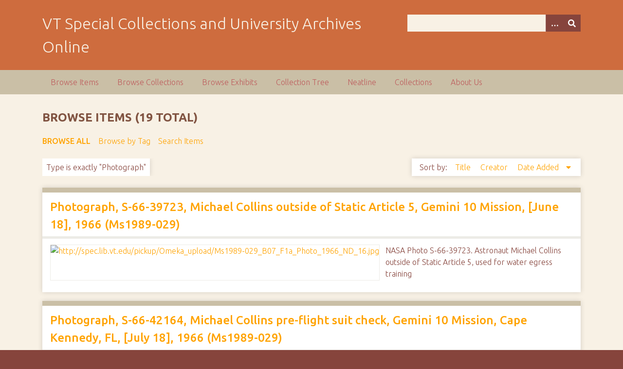

--- FILE ---
content_type: text/html; charset=utf-8
request_url: https://digitalsc.lib.vt.edu/items/browse?advanced%5B0%5D%5Belement_id%5D=51&advanced%5B0%5D%5Btype%5D=is+exactly&advanced%5B0%5D%5Bterms%5D=Photograph
body_size: 6080
content:
<!DOCTYPE html>
<html class="autumn" lang="en-US">
<head>
    <meta charset="utf-8">
    <meta name="viewport" content="width=device-width, initial-scale=1">
        <meta name="author" content="Special Collections and University Archives, University Libraries, Virginia Tech" />
            <meta name="copyright" content="Special Collections and University Archives, University Libraries, Virginia Tech" />
        
        <title>Browse Items &middot; VT Special Collections and University Archives Online</title>

    <link rel="alternate" type="application/rss+xml" title="Omeka RSS Feed" href="/items/browse?advanced%5B0%5D%5Belement_id%5D=51&amp;advanced%5B0%5D%5Btype%5D=is+exactly&amp;advanced%5B0%5D%5Bterms%5D=Photograph&amp;output=rss2" /><link rel="alternate" type="application/atom+xml" title="Omeka Atom Feed" href="/items/browse?advanced%5B0%5D%5Belement_id%5D=51&amp;advanced%5B0%5D%5Btype%5D=is+exactly&amp;advanced%5B0%5D%5Bterms%5D=Photograph&amp;output=atom" />
    <!-- Plugin Stuff -->
    
    <!-- Stylesheets -->
    <link href="/application/views/scripts/css/public.css?v=3.1.2" media="screen" rel="stylesheet" type="text/css" >
<link href="/plugins/Html5Media/views/shared/mediaelement/mediaelementplayer-legacy.min.css?v=2.8.1" media="all" rel="stylesheet" type="text/css" >
<link href="/plugins/Html5Media/views/shared/css/html5media.css?v=2.8.1" media="all" rel="stylesheet" type="text/css" >
<link href="//fonts.googleapis.com/css?family=Ubuntu:300,400,500,700,300italic,400italic,500italic,700italic" media="all" rel="stylesheet" type="text/css" >
<link href="/application/views/scripts/css/iconfonts.css?v=3.1.2" media="screen" rel="stylesheet" type="text/css" >
<link href="/themes/seasons/css/normalize.css?v=3.1.2" media="screen" rel="stylesheet" type="text/css" >
<link href="/themes/seasons/css/style.css?v=3.1.2" media="screen" rel="stylesheet" type="text/css" >
<link href="/themes/seasons/css/print.css?v=3.1.2" media="print" rel="stylesheet" type="text/css" >
    <!-- JavaScripts -->
    
    <script type="text/javascript" src="//ajax.googleapis.com/ajax/libs/jquery/3.6.0/jquery.min.js"></script>
<script type="text/javascript">
    //<!--
    window.jQuery || document.write("<script type=\"text\/javascript\" src=\"\/application\/views\/scripts\/javascripts\/vendor\/jquery.js?v=3.1.2\" charset=\"utf-8\"><\/script>")    //-->
</script>
<script type="text/javascript" src="//ajax.googleapis.com/ajax/libs/jqueryui/1.12.1/jquery-ui.min.js"></script>
<script type="text/javascript">
    //<!--
    window.jQuery.ui || document.write("<script type=\"text\/javascript\" src=\"\/application\/views\/scripts\/javascripts\/vendor\/jquery-ui.js?v=3.1.2\" charset=\"utf-8\"><\/script>")    //-->
</script>
<script type="text/javascript" src="/application/views/scripts/javascripts/vendor/jquery.ui.touch-punch.js"></script>
<script type="text/javascript">
    //<!--
    jQuery.noConflict();    //-->
</script>
<script type="text/javascript" src="/plugins/Html5Media/views/shared/mediaelement/mediaelement-and-player.min.js?v=2.8.1"></script>
<script type="text/javascript" src="/application/views/scripts/javascripts/vendor/selectivizr.js?v=3.1.2"></script>
<script type="text/javascript" src="/application/views/scripts/javascripts/vendor/jquery-accessibleMegaMenu.js?v=3.1.2"></script>
<script type="text/javascript" src="/application/views/scripts/javascripts/vendor/respond.js?v=3.1.2"></script>
<script type="text/javascript" src="/themes/seasons/javascripts/jquery-extra-selectors.js?v=3.1.2"></script>
<script type="text/javascript" src="/themes/seasons/javascripts/seasons.js?v=3.1.2"></script>
<script type="text/javascript" src="/application/views/scripts/javascripts/globals.js?v=3.1.2"></script></head>
<body class="items browse">
    <a href="#content" id="skipnav">Skip to main content</a>
        <div id="wrap">
        <header role="banner">
            <div id="site-title">
                <a href="https://digitalsc.lib.vt.edu" >VT Special Collections and University Archives Online</a>
            </div>
            <div id="search-container" role="search">
                                <form id="search-form" name="search-form" action="/search" aria-label="Search" method="get">    <input type="text" name="query" id="query" value="" title="Query" aria-label="Query" aria-labelledby="search-form query">        <button id="advanced-search" type="button" class="show-advanced button" aria-label="Options" title="Options" aria-labelledby="search-form advanced-search">
        <span class="icon" aria-hidden="true"></span>
    </button>
    <div id="advanced-form">
        <fieldset id="query-types">
            <legend>Search using this query type:</legend>
            <label><input type="radio" name="query_type" id="query_type-keyword" value="keyword" checked="checked">Keyword</label><br>
<label><input type="radio" name="query_type" id="query_type-boolean" value="boolean">Boolean</label><br>
<label><input type="radio" name="query_type" id="query_type-exact_match" value="exact_match">Exact match</label>        </fieldset>
                <fieldset id="record-types">
            <legend>Search only these record types:</legend>
                        <input type="checkbox" name="record_types[]" id="record_types-Item" value="Item" checked="checked"> <label for="record_types-Item">Item</label><br>
                        <input type="checkbox" name="record_types[]" id="record_types-File" value="File" checked="checked"> <label for="record_types-File">File</label><br>
                        <input type="checkbox" name="record_types[]" id="record_types-Collection" value="Collection" checked="checked"> <label for="record_types-Collection">Collection</label><br>
                        <input type="checkbox" name="record_types[]" id="record_types-Exhibit" value="Exhibit" checked="checked"> <label for="record_types-Exhibit">Exhibit</label><br>
                        <input type="checkbox" name="record_types[]" id="record_types-ExhibitPage" value="ExhibitPage" checked="checked"> <label for="record_types-ExhibitPage">Exhibit Page</label><br>
                        <input type="checkbox" name="record_types[]" id="record_types-SimplePagesPage" value="SimplePagesPage" checked="checked"> <label for="record_types-SimplePagesPage">Simple Page</label><br>
                    </fieldset>
                <p><a href="/items/search?advanced%5B0%5D%5Belement_id%5D=51&amp;advanced%5B0%5D%5Btype%5D=is+exactly&amp;advanced%5B0%5D%5Bterms%5D=Photograph">Advanced Search (Items only)</a></p>
    </div>
        <button name="submit_search" id="submit_search" type="submit" value="Submit" title="Submit" class="button" aria-label="Submit" aria-labelledby="search-form submit_search"><span class="icon" aria-hidden="true"></span></button></form>
                            </div>
                    </header>

        <nav id="top-nav" class="top" role="navigation">
            <ul class="navigation">
    <li class="active">
        <a href="/items/browse">Browse Items</a>
    </li>
    <li>
        <a href="/collections/browse">Browse Collections</a>
    </li>
    <li>
        <a href="/exhibits">Browse Exhibits</a>
    </li>
    <li>
        <a href="/collection-tree">Collection Tree</a>
    </li>
    <li>
        <a href="/neatline">Neatline</a>
    </li>
    <li>
        <a href="/collections">Collections</a>
    </li>
    <li>
        <a href="/about-us">About Us</a>
    </li>
</ul>        </nav>

        <div id="content" role="main" tabindex="-1">
            
<h1>Browse Items (19 total)</h1>

<nav class="items-nav navigation secondary-nav">
    <ul class="navigation">
    <li class="active">
        <a href="/items/browse">Browse All</a>
    </li>
    <li>
        <a href="/items/tags">Browse by Tag</a>
    </li>
    <li>
        <a href="/items/search">Search Items</a>
    </li>
</ul></nav>

<div id="item-filters"><ul><li class="advanced">Type is exactly &quot;Photograph&quot;</li></ul></div>


<div id="sort-links">
    <span class="sort-label">Sort by: </span><ul id="sort-links-list"><li  ><a href="/items/browse?advanced%5B0%5D%5Belement_id%5D=51&amp;advanced%5B0%5D%5Btype%5D=is+exactly&amp;advanced%5B0%5D%5Bterms%5D=Photograph&amp;sort_field=Dublin+Core%2CTitle" aria-label="Sort ascending Title" title="Sort ascending">Title <span role="presentation" class="sort-icon"></span></a></li><li  ><a href="/items/browse?advanced%5B0%5D%5Belement_id%5D=51&amp;advanced%5B0%5D%5Btype%5D=is+exactly&amp;advanced%5B0%5D%5Bterms%5D=Photograph&amp;sort_field=Dublin+Core%2CCreator" aria-label="Sort ascending Creator" title="Sort ascending">Creator <span role="presentation" class="sort-icon"></span></a></li><li class="sorting desc" ><a href="/items/browse?advanced%5B0%5D%5Belement_id%5D=51&amp;advanced%5B0%5D%5Btype%5D=is+exactly&amp;advanced%5B0%5D%5Bterms%5D=Photograph&amp;sort_field=added&amp;sort_dir=a" aria-label="Sorting descending Date Added" title="Sorting descending">Date Added <span role="presentation" class="sort-icon"></span></a></li></ul></div>


<div class="item hentry">
    <h2><a href="/Ms1989-029/Ms1989-029_B07_F1a_Photo_1966_ND_16" class="permalink">Photograph, S-66-39723, Michael Collins outside of Static Article 5, Gemini 10 Mission, [June 18], 1966 (Ms1989-029)</a></h2>
    <div class="item-meta">
        <div class="item-img">
        <a href="/Ms1989-029/Ms1989-029_B07_F1a_Photo_1966_ND_16"><img src="https://digitalsc.lib.vt.edu/files/square_thumbnails/28dffe0c96c54dbc8fe7426ded81196f.jpg" alt="http://spec.lib.vt.edu/pickup/Omeka_upload/Ms1989-029_B07_F1a_Photo_1966_ND_16.jpg" title="http://spec.lib.vt.edu/pickup/Omeka_upload/Ms1989-029_B07_F1a_Photo_1966_ND_16.jpg"></a>    </div>
    
        <div class="item-description">
        NASA Photo S-66-39723. Astronaut Michael Collins outside of Static Article 5, used for water egress training    </div>
    
    
    <span class="Z3988" title="ctx_ver=Z39.88-2004&amp;rft_val_fmt=info%3Aofi%2Ffmt%3Akev%3Amtx%3Adc&amp;rfr_id=info%3Asid%2Fomeka.org%3Agenerator&amp;rft.creator=Collins%2C+Michael%2C+1930-&amp;rft.subject=Science+and+Technology&amp;rft.subject=Archives+of+American+Aerospace+Exploration+%28AAAE%29&amp;rft.subject=Astronauts&amp;rft.subject=Project+Gemini+%28U.S.%29&amp;rft.subject=United+States.+National+Aeronautics+and+Space+Administration&amp;rft.description=NASA+Photo+S-66-39723.+Astronaut+Michael+Collins+outside+of+Static+Article+5%2C+used+for+water+egress+training&amp;rft.date=1966-06-18&amp;rft.source=See+the+Finding+Aid+for+the+Michael+Collins+Papers&amp;rft.rights=Permission+to+publish+material+from+the+Michael+Collins+Papers+must+be+obtained+from+Special+Collections%2C+Virginia+Tech.&amp;rft.title=Photograph%2C+S-66-39723%2C+Michael+Collins+outside+of+Static+Article+5%2C+Gemini+10+Mission%2C+%5BJune+18%5D%2C+1966+%28Ms1989-029%29&amp;rft.type=document&amp;rft.identifier=https%3A%2F%2Fdigitalsc.lib.vt.edu%2FMs1989-029%2FMs1989-029_B07_F1a_Photo_1966_ND_16" aria-hidden="true"></span>
    </div><!-- end class="item-meta" -->
</div><!-- end class="item hentry" -->
<div class="item hentry">
    <h2><a href="/Ms1989-029/Ms1989-029_B07_F1a_Photo_1966_ND_15" class="permalink">Photograph, S-66-42164, Michael Collins pre-flight suit check, Gemini 10 Mission, Cape Kennedy, FL, [July 18], 1966 (Ms1989-029)</a></h2>
    <div class="item-meta">
        <div class="item-img">
        <a href="/Ms1989-029/Ms1989-029_B07_F1a_Photo_1966_ND_15"><img src="https://digitalsc.lib.vt.edu/files/square_thumbnails/630c56fe3198505a212a79c6eb4d954e.jpg" alt="http://spec.lib.vt.edu/pickup/Omeka_upload/Ms1989-029_B07_F1a_Photo_1966_ND_15.jpg" title="http://spec.lib.vt.edu/pickup/Omeka_upload/Ms1989-029_B07_F1a_Photo_1966_ND_15.jpg"></a>    </div>
    
        <div class="item-description">
        NASA Photo S-66-42164. Astronaut Michael Collins during pre-flight suit check.    </div>
    
    
    <span class="Z3988" title="ctx_ver=Z39.88-2004&amp;rft_val_fmt=info%3Aofi%2Ffmt%3Akev%3Amtx%3Adc&amp;rfr_id=info%3Asid%2Fomeka.org%3Agenerator&amp;rft.creator=Collins%2C+Michael%2C+1930-&amp;rft.subject=Science+and+Technology&amp;rft.subject=Archives+of+American+Aerospace+Exploration+%28AAAE%29&amp;rft.subject=Astronauts&amp;rft.subject=Project+Gemini+%28U.S.%29&amp;rft.subject=United+States.+National+Aeronautics+and+Space+Administration&amp;rft.description=NASA+Photo+S-66-42164.+Astronaut+Michael+Collins+during+pre-flight+suit+check.&amp;rft.date=1966-07-18&amp;rft.source=See+the+Finding+Aid+for+the+Michael+Collins+Papers&amp;rft.rights=Permission+to+publish+material+from+the+Michael+Collins+Papers+must+be+obtained+from+Special+Collections%2C+Virginia+Tech.&amp;rft.title=Photograph%2C+S-66-42164%2C+Michael+Collins+pre-flight+suit+check%2C+Gemini+10+Mission%2C+Cape+Kennedy%2C+FL%2C+%5BJuly+18%5D%2C+1966+%28Ms1989-029%29&amp;rft.type=document&amp;rft.identifier=https%3A%2F%2Fdigitalsc.lib.vt.edu%2FMs1989-029%2FMs1989-029_B07_F1a_Photo_1966_ND_15" aria-hidden="true"></span>
    </div><!-- end class="item-meta" -->
</div><!-- end class="item hentry" -->
<div class="item hentry">
    <h2><a href="/Ms1989-029/Ms1989-029_B07_F1a_Photo_1966_ND_14" class="permalink">Photograph, S-66-41160, Michael Collins spacesuit inspection, Gemini 10 Mission, Cape Kennedy, FL, [July 18], 1966 (Ms1989-029)</a></h2>
    <div class="item-meta">
        <div class="item-img">
        <a href="/Ms1989-029/Ms1989-029_B07_F1a_Photo_1966_ND_14"><img src="https://digitalsc.lib.vt.edu/files/square_thumbnails/79048571751692005cf76acff515bd2e.jpg" alt="http://spec.lib.vt.edu/pickup/Omeka_upload/Ms1989-029_B07_F1a_Photo_1966_ND_14.jpg" title="http://spec.lib.vt.edu/pickup/Omeka_upload/Ms1989-029_B07_F1a_Photo_1966_ND_14.jpg"></a>    </div>
    
        <div class="item-description">
        NASA Photo S-66-41160. Astronaut Michael Collins getting his spacesuit checked by NASA scientists before the Gemini 10 Mission.    </div>
    
    
    <span class="Z3988" title="ctx_ver=Z39.88-2004&amp;rft_val_fmt=info%3Aofi%2Ffmt%3Akev%3Amtx%3Adc&amp;rfr_id=info%3Asid%2Fomeka.org%3Agenerator&amp;rft.creator=Collins%2C+Michael%2C+1930-&amp;rft.subject=Science+and+Technology&amp;rft.subject=Archives+of+American+Aerospace+Exploration+%28AAAE%29&amp;rft.subject=Astronauts&amp;rft.subject=Project+Gemini+%28U.S.%29&amp;rft.subject=United+States.+National+Aeronautics+and+Space+Administration&amp;rft.description=NASA+Photo+S-66-41160.+Astronaut+Michael+Collins+getting+his+spacesuit+checked+by+NASA+scientists+before+the+Gemini+10+Mission.&amp;rft.date=1966-07-18&amp;rft.source=See+the+Finding+Aid+for+the+Michael+Collins+Papers&amp;rft.rights=Permission+to+publish+material+from+the+Michael+Collins+Papers+must+be+obtained+from+Special+Collections%2C+Virginia+Tech.&amp;rft.title=Photograph%2C+S-66-41160%2C+Michael+Collins+spacesuit+inspection%2C+Gemini+10+Mission%2C+Cape+Kennedy%2C+FL%2C+%5BJuly+18%5D%2C+1966+%28Ms1989-029%29&amp;rft.type=document&amp;rft.identifier=https%3A%2F%2Fdigitalsc.lib.vt.edu%2FMs1989-029%2FMs1989-029_B07_F1a_Photo_1966_ND_14" aria-hidden="true"></span>
    </div><!-- end class="item-meta" -->
</div><!-- end class="item hentry" -->
<div class="item hentry">
    <h2><a href="/Ms1989-029/Ms1989-029_B07_F1a_Photo_1966_ND_13" class="permalink">Photograph, S-66-28788, Michael Collins undergoes zero-gravity egress training, Gemini 10 Mission, [April 1], 1966 (Ms1989-029)</a></h2>
    <div class="item-meta">
        <div class="item-img">
        <a href="/Ms1989-029/Ms1989-029_B07_F1a_Photo_1966_ND_13"><img src="https://digitalsc.lib.vt.edu/files/square_thumbnails/109de512fbb69087f4c62ab7fd8e9dd3.jpg" alt="http://spec.lib.vt.edu/pickup/Omeka_upload/Ms1989-029_B07_F1a_Photo_1966_ND_13.jpg" title="http://spec.lib.vt.edu/pickup/Omeka_upload/Ms1989-029_B07_F1a_Photo_1966_ND_13.jpg"></a>    </div>
    
        <div class="item-description">
        NASA Photo S-66-28788. Astronaut Michael Collins undergoes zero-gravity egress training in preparation for his Gemini 10 Mission.    </div>
    
    
    <span class="Z3988" title="ctx_ver=Z39.88-2004&amp;rft_val_fmt=info%3Aofi%2Ffmt%3Akev%3Amtx%3Adc&amp;rfr_id=info%3Asid%2Fomeka.org%3Agenerator&amp;rft.creator=Collins%2C+Michael%2C+1930-&amp;rft.subject=Science+and+Technology&amp;rft.subject=Archives+of+American+Aerospace+Exploration+%28AAAE%29&amp;rft.subject=Astronauts&amp;rft.subject=Project+Gemini+%28U.S.%29&amp;rft.subject=United+States.+National+Aeronautics+and+Space+Administration&amp;rft.description=NASA+Photo+S-66-28788.+Astronaut+Michael+Collins+undergoes+zero-gravity+egress+training+in+preparation+for+his+Gemini+10+Mission.&amp;rft.date=1966-04-01&amp;rft.source=See+the+Finding+Aid+for+the+Michael+Collins+Papers&amp;rft.rights=Permission+to+publish+material+from+the+Michael+Collins+Papers+must+be+obtained+from+Special+Collections%2C+Virginia+Tech.&amp;rft.title=Photograph%2C+S-66-28788%2C+Michael+Collins+undergoes+zero-gravity+egress+training%2C+Gemini+10+Mission%2C+%5BApril+1%5D%2C+1966+%28Ms1989-029%29&amp;rft.type=document&amp;rft.identifier=https%3A%2F%2Fdigitalsc.lib.vt.edu%2FMs1989-029%2FMs1989-029_B07_F1a_Photo_1966_ND_13" aria-hidden="true"></span>
    </div><!-- end class="item-meta" -->
</div><!-- end class="item hentry" -->
<div class="item hentry">
    <h2><a href="/Ms1989-029/Ms1989-029_B07_F1a_Photo_1966_ND_12" class="permalink">Photograph, S-66-28774, Michael Collins undergoes zero-gravity egress training, Gemini 10 Mission, [April 1], 1966 (Ms1989-029)</a></h2>
    <div class="item-meta">
        <div class="item-img">
        <a href="/Ms1989-029/Ms1989-029_B07_F1a_Photo_1966_ND_12"><img src="https://digitalsc.lib.vt.edu/files/square_thumbnails/62404a389465a6def60bd32a030a61ca.jpg" alt="http://spec.lib.vt.edu/pickup/Omeka_upload/Ms1989-029_B07_F1a_Photo_1966_ND_12.jpg" title="http://spec.lib.vt.edu/pickup/Omeka_upload/Ms1989-029_B07_F1a_Photo_1966_ND_12.jpg"></a>    </div>
    
        <div class="item-description">
        NASA Photo S-66-28774. Astronaut Michael Collins undergoes zero-gravity egress training in preparation for his Gemini 10 Mission.    </div>
    
    
    <span class="Z3988" title="ctx_ver=Z39.88-2004&amp;rft_val_fmt=info%3Aofi%2Ffmt%3Akev%3Amtx%3Adc&amp;rfr_id=info%3Asid%2Fomeka.org%3Agenerator&amp;rft.creator=Collins%2C+Michael%2C+1930-&amp;rft.subject=Science+and+Technology&amp;rft.subject=Archives+of+American+Aerospace+Exploration+%28AAAE%29&amp;rft.subject=Astronauts&amp;rft.subject=Project+Gemini+%28U.S.%29&amp;rft.subject=United+States.+National+Aeronautics+and+Space+Administration&amp;rft.description=NASA+Photo+S-66-28774.+Astronaut+Michael+Collins+undergoes+zero-gravity+egress+training+in+preparation+for+his+Gemini+10+Mission.&amp;rft.date=1966-04-01&amp;rft.source=See+the+Finding+Aid+for+the+Michael+Collins+Papers&amp;rft.rights=Permission+to+publish+material+from+the+Michael+Collins+Papers+must+be+obtained+from+Special+Collections%2C+Virginia+Tech.&amp;rft.title=Photograph%2C+S-66-28774%2C+Michael+Collins+undergoes+zero-gravity+egress+training%2C+Gemini+10+Mission%2C+%5BApril+1%5D%2C+1966+%28Ms1989-029%29&amp;rft.type=document&amp;rft.identifier=https%3A%2F%2Fdigitalsc.lib.vt.edu%2FMs1989-029%2FMs1989-029_B07_F1a_Photo_1966_ND_12" aria-hidden="true"></span>
    </div><!-- end class="item-meta" -->
</div><!-- end class="item hentry" -->
<div class="item hentry">
    <h2><a href="/Ms1989-029/Ms1989-029_B07_F1a_Photo_1966_ND_11" class="permalink">Photograph, S-66-28577, Michael Collins undergoes zero-gravity egress training, Gemini 10 Mission, [April 1], 1966 (Ms1989-029)</a></h2>
    <div class="item-meta">
        <div class="item-img">
        <a href="/Ms1989-029/Ms1989-029_B07_F1a_Photo_1966_ND_11"><img src="https://digitalsc.lib.vt.edu/files/square_thumbnails/000ceabf00ce339cc960bd2a262d7ad4.jpg" alt="http://spec.lib.vt.edu/pickup/Omeka_upload/Ms1989-029_B07_F1a_Photo_1966_ND_11.jpg" title="http://spec.lib.vt.edu/pickup/Omeka_upload/Ms1989-029_B07_F1a_Photo_1966_ND_11.jpg"></a>    </div>
    
        <div class="item-description">
        NASA Photo S-66-28577. Astronaut Michael Collins undergoes zero-gravity egress training in preparation for his Gemini 10 Mission.    </div>
    
    
    <span class="Z3988" title="ctx_ver=Z39.88-2004&amp;rft_val_fmt=info%3Aofi%2Ffmt%3Akev%3Amtx%3Adc&amp;rfr_id=info%3Asid%2Fomeka.org%3Agenerator&amp;rft.creator=Collins%2C+Michael%2C+1930-&amp;rft.subject=Science+and+Technology&amp;rft.subject=Archives+of+American+Aerospace+Exploration+%28AAAE%29&amp;rft.subject=Astronauts&amp;rft.subject=Project+Gemini+%28U.S.%29&amp;rft.subject=United+States.+National+Aeronautics+and+Space+Administration&amp;rft.description=NASA+Photo+S-66-28577.+Astronaut+Michael+Collins+undergoes+zero-gravity+egress+training+in+preparation+for+his+Gemini+10+Mission.&amp;rft.date=1966-04-01&amp;rft.source=See+the+Finding+Aid+for+the+Michael+Collins+Papers&amp;rft.rights=Permission+to+publish+material+from+the+Michael+Collins+Papers+must+be+obtained+from+Special+Collections%2C+Virginia+Tech.&amp;rft.title=Photograph%2C+S-66-28577%2C+Michael+Collins+undergoes+zero-gravity+egress+training%2C+Gemini+10+Mission%2C+%5BApril+1%5D%2C+1966+%28Ms1989-029%29&amp;rft.type=document&amp;rft.identifier=https%3A%2F%2Fdigitalsc.lib.vt.edu%2FMs1989-029%2FMs1989-029_B07_F1a_Photo_1966_ND_11" aria-hidden="true"></span>
    </div><!-- end class="item-meta" -->
</div><!-- end class="item hentry" -->
<div class="item hentry">
    <h2><a href="/Ms1989-029/Ms1989-029_B07_F1a_Photo_1966_ND_10" class="permalink">Photograph, S-66-28551, Michael Collins undergoes zero-gravity egress training, Gemini 10 Mission, [April 1], 1966 (Ms1989-029)</a></h2>
    <div class="item-meta">
        <div class="item-img">
        <a href="/Ms1989-029/Ms1989-029_B07_F1a_Photo_1966_ND_10"><img src="https://digitalsc.lib.vt.edu/files/square_thumbnails/254c7d3651e3dc9ce4d07c2985880eac.jpg" alt="http://spec.lib.vt.edu/pickup/Omeka_upload/Ms1989-029_B07_F1a_Photo_1966_ND_10.jpg" title="http://spec.lib.vt.edu/pickup/Omeka_upload/Ms1989-029_B07_F1a_Photo_1966_ND_10.jpg"></a>    </div>
    
        <div class="item-description">
        NASA Photo S-66-28551. Astronaut Michael Collins undergoes zero-gravity egress training in preparation for his Gemini 10 Mission.    </div>
    
    
    <span class="Z3988" title="ctx_ver=Z39.88-2004&amp;rft_val_fmt=info%3Aofi%2Ffmt%3Akev%3Amtx%3Adc&amp;rfr_id=info%3Asid%2Fomeka.org%3Agenerator&amp;rft.creator=Collins%2C+Michael%2C+1930-&amp;rft.subject=Science+and+Technology&amp;rft.subject=Archives+of+American+Aerospace+Exploration+%28AAAE%29&amp;rft.subject=Astronauts&amp;rft.subject=Project+Gemini+%28U.S.%29&amp;rft.subject=United+States.+National+Aeronautics+and+Space+Administration&amp;rft.description=NASA+Photo+S-66-28551.+Astronaut+Michael+Collins+undergoes+zero-gravity+egress+training+in+preparation+for+his+Gemini+10+Mission.&amp;rft.date=1966-04-01&amp;rft.source=See+the+Finding+Aid+for+the+Michael+Collins+Papers&amp;rft.rights=Permission+to+publish+material+from+the+Michael+Collins+Papers+must+be+obtained+from+Special+Collections%2C+Virginia+Tech.&amp;rft.title=Photograph%2C+S-66-28551%2C+Michael+Collins+undergoes+zero-gravity+egress+training%2C+Gemini+10+Mission%2C+%5BApril+1%5D%2C+1966+%28Ms1989-029%29&amp;rft.type=document&amp;rft.identifier=https%3A%2F%2Fdigitalsc.lib.vt.edu%2FMs1989-029%2FMs1989-029_B07_F1a_Photo_1966_ND_10" aria-hidden="true"></span>
    </div><!-- end class="item-meta" -->
</div><!-- end class="item hentry" -->
<div class="item hentry">
    <h2><a href="/Ms1989-029/Ms1989-029_B07_F1a_Photo_1966_ND_09" class="permalink">Photograph, S-66-39767, Gemini 10 Mission press conference, Cape Kennedy, FL, [July 2], 1966 (Ms1989-029)</a></h2>
    <div class="item-meta">
        <div class="item-img">
        <a href="/Ms1989-029/Ms1989-029_B07_F1a_Photo_1966_ND_09"><img src="https://digitalsc.lib.vt.edu/files/square_thumbnails/ea811a559cd82890dca2c728c7513dc8.jpg" alt="http://spec.lib.vt.edu/pickup/Omeka_upload/Ms1989-029_B07_F1a_Photo_1966_ND_09.jpg" title="http://spec.lib.vt.edu/pickup/Omeka_upload/Ms1989-029_B07_F1a_Photo_1966_ND_09.jpg"></a>    </div>
    
        <div class="item-description">
        NASA Photo S-66-39767. Astronaut Michael Collins giving an explanation during the Gemini 10 press conference.    </div>
    
    
    <span class="Z3988" title="ctx_ver=Z39.88-2004&amp;rft_val_fmt=info%3Aofi%2Ffmt%3Akev%3Amtx%3Adc&amp;rfr_id=info%3Asid%2Fomeka.org%3Agenerator&amp;rft.creator=Collins%2C+Michael%2C+1930-&amp;rft.subject=Science+and+Technology&amp;rft.subject=Archives+of+American+Aerospace+Exploration+%28AAAE%29&amp;rft.subject=Astronauts&amp;rft.subject=Project+Gemini+%28U.S.%29&amp;rft.subject=United+States.+National+Aeronautics+and+Space+Administration&amp;rft.description=NASA+Photo+S-66-39767.+Astronaut+Michael+Collins+giving+an+explanation+during+the+Gemini+10+press+conference.&amp;rft.date=1966-07-02&amp;rft.source=See+the+Finding+Aid+for+the+Michael+Collins+Papers&amp;rft.rights=Permission+to+publish+material+from+the+Michael+Collins+Papers+must+be+obtained+from+Special+Collections%2C+Virginia+Tech.&amp;rft.title=Photograph%2C+S-66-39767%2C+Gemini+10+Mission+press+conference%2C+Cape+Kennedy%2C+FL%2C+%5BJuly+2%5D%2C+1966+%28Ms1989-029%29&amp;rft.type=document&amp;rft.identifier=https%3A%2F%2Fdigitalsc.lib.vt.edu%2FMs1989-029%2FMs1989-029_B07_F1a_Photo_1966_ND_09" aria-hidden="true"></span>
    </div><!-- end class="item-meta" -->
</div><!-- end class="item hentry" -->
<div class="item hentry">
    <h2><a href="/Ms1989-029/Ms1989-029_B07_F1a_Photo_1966_ND_08" class="permalink">Photograph, S-66-39762, Gemini 10 Mission press conference, Cape Kennedy, FL, [July 2], 1966 (Ms1989-029)</a></h2>
    <div class="item-meta">
        <div class="item-img">
        <a href="/Ms1989-029/Ms1989-029_B07_F1a_Photo_1966_ND_08"><img src="https://digitalsc.lib.vt.edu/files/square_thumbnails/6a6bd0e3b107b848c5866eac0b743541.jpg" alt="http://spec.lib.vt.edu/pickup/Omeka_upload/Ms1989-029_B07_F1a_Photo_1966_ND_08.jpg" title="http://spec.lib.vt.edu/pickup/Omeka_upload/Ms1989-029_B07_F1a_Photo_1966_ND_08.jpg"></a>    </div>
    
        <div class="item-description">
        NASA Photo S-66-39762. John W. Young and Michael Collins, along with backup crew Alan Bean and Clifton C. Williams Jr. discuss their upcoming Gemini X mission at a press conference.    </div>
    
    
    <span class="Z3988" title="ctx_ver=Z39.88-2004&amp;rft_val_fmt=info%3Aofi%2Ffmt%3Akev%3Amtx%3Adc&amp;rfr_id=info%3Asid%2Fomeka.org%3Agenerator&amp;rft.creator=Collins%2C+Michael%2C+1930-&amp;rft.subject=Science+and+Technology&amp;rft.subject=Archives+of+American+Aerospace+Exploration+%28AAAE%29&amp;rft.subject=Astronauts&amp;rft.subject=Project+Gemini+%28U.S.%29&amp;rft.subject=United+States.+National+Aeronautics+and+Space+Administration&amp;rft.description=NASA+Photo+S-66-39762.+John+W.+Young+and+Michael+Collins%2C+along+with+backup+crew+Alan+Bean+and+Clifton+C.+Williams+Jr.+discuss+their+upcoming+Gemini+X+mission+at+a+press+conference.&amp;rft.date=1966-07-02&amp;rft.source=See+the+Finding+Aid+for+the+Michael+Collins+Papers&amp;rft.rights=Permission+to+publish+material+from+the+Michael+Collins+Papers+must+be+obtained+from+Special+Collections%2C+Virginia+Tech.&amp;rft.title=Photograph%2C+S-66-39762%2C+Gemini+10+Mission+press+conference%2C+Cape+Kennedy%2C+FL%2C+%5BJuly+2%5D%2C+1966+%28Ms1989-029%29&amp;rft.type=document&amp;rft.identifier=https%3A%2F%2Fdigitalsc.lib.vt.edu%2FMs1989-029%2FMs1989-029_B07_F1a_Photo_1966_ND_08" aria-hidden="true"></span>
    </div><!-- end class="item-meta" -->
</div><!-- end class="item hentry" -->
<div class="item hentry">
    <h2><a href="/Ms1989-029/Ms1989-029_B07_F1a_Photo_1966_ND_07" class="permalink">Photograph, Collins in Helmet, Gemini 10 Mission, Cape Kennedy, FL, July, 1966 (Ms1989-029)</a></h2>
    <div class="item-meta">
        <div class="item-img">
        <a href="/Ms1989-029/Ms1989-029_B07_F1a_Photo_1966_ND_07"><img src="https://digitalsc.lib.vt.edu/files/square_thumbnails/1efd55ef617844b3047e620a447342cb.jpg" alt="http://spec.lib.vt.edu/pickup/Omeka_upload/Ms1989-029_B07_F1a_Photo_1966_ND_07.jpg" title="http://spec.lib.vt.edu/pickup/Omeka_upload/Ms1989-029_B07_F1a_Photo_1966_ND_07.jpg"></a>    </div>
    
        <div class="item-description">
        Close up of Michael Collins in helmet (and full space suit) before the Gemini 10 Launch    </div>
    
    
    <span class="Z3988" title="ctx_ver=Z39.88-2004&amp;rft_val_fmt=info%3Aofi%2Ffmt%3Akev%3Amtx%3Adc&amp;rfr_id=info%3Asid%2Fomeka.org%3Agenerator&amp;rft.creator=Collins%2C+Michael%2C+1930-&amp;rft.subject=Science+and+Technology&amp;rft.subject=Archives+of+American+Aerospace+Exploration+%28AAAE%29&amp;rft.subject=Astronauts&amp;rft.subject=Project+Gemini+%28U.S.%29&amp;rft.subject=United+States.+National+Aeronautics+and+Space+Administration&amp;rft.description=Close+up+of+Michael+Collins+in+helmet+%28and+full+space+suit%29+before+the+Gemini+10+Launch&amp;rft.date=1966-07&amp;rft.source=See+the+Finding+Aid+for+the+Michael+Collins+Papers&amp;rft.rights=Permission+to+publish+material+from+the+Michael+Collins+Papers+must+be+obtained+from+Special+Collections%2C+Virginia+Tech.&amp;rft.title=Photograph%2C+Collins+in+Helmet%2C+Gemini+10+Mission%2C+Cape+Kennedy%2C+FL%2C+July%2C+1966+%28Ms1989-029%29&amp;rft.type=document&amp;rft.identifier=https%3A%2F%2Fdigitalsc.lib.vt.edu%2FMs1989-029%2FMs1989-029_B07_F1a_Photo_1966_ND_07" aria-hidden="true"></span>
    </div><!-- end class="item-meta" -->
</div><!-- end class="item hentry" -->
<div class="item hentry">
    <h2><a href="/Ms1989-029/Ms1989-029_B07_F1a_Photo_1966_ND_06" class="permalink">Photograph, Collins Suit Check 2, Gemini 10 Mission, Cape Kennedy, FL, July, 1966 (Ms1989-029)</a></h2>
    <div class="item-meta">
        <div class="item-img">
        <a href="/Ms1989-029/Ms1989-029_B07_F1a_Photo_1966_ND_06"><img src="https://digitalsc.lib.vt.edu/files/square_thumbnails/720680b3f0aea150b4ed1599278ff2e2.jpg" alt="http://spec.lib.vt.edu/pickup/Omeka_upload/Ms1989-029_B07_F1a_Photo_1966_ND_06.jpg" title="http://spec.lib.vt.edu/pickup/Omeka_upload/Ms1989-029_B07_F1a_Photo_1966_ND_06.jpg"></a>    </div>
    
        <div class="item-description">
        Michael Collins undergoes a pre-flight suit check before the Gemini 10 launch    </div>
    
    
    <span class="Z3988" title="ctx_ver=Z39.88-2004&amp;rft_val_fmt=info%3Aofi%2Ffmt%3Akev%3Amtx%3Adc&amp;rfr_id=info%3Asid%2Fomeka.org%3Agenerator&amp;rft.creator=Collins%2C+Michael%2C+1930-&amp;rft.subject=Science+and+Technology&amp;rft.subject=Archives+of+American+Aerospace+Exploration+%28AAAE%29&amp;rft.subject=Astronauts&amp;rft.subject=Project+Gemini+%28U.S.%29&amp;rft.subject=United+States.+National+Aeronautics+and+Space+Administration&amp;rft.description=Michael+Collins+undergoes+a+pre-flight+suit+check+before+the+Gemini+10+launch&amp;rft.date=1966-07&amp;rft.source=See+the+Finding+Aid+for+the+Michael+Collins+Papers&amp;rft.rights=Permission+to+publish+material+from+the+Michael+Collins+Papers+must+be+obtained+from+Special+Collections%2C+Virginia+Tech.&amp;rft.title=Photograph%2C+Collins+Suit+Check+2%2C+Gemini+10+Mission%2C+Cape+Kennedy%2C+FL%2C+July%2C+1966+%28Ms1989-029%29&amp;rft.type=document&amp;rft.identifier=https%3A%2F%2Fdigitalsc.lib.vt.edu%2FMs1989-029%2FMs1989-029_B07_F1a_Photo_1966_ND_06" aria-hidden="true"></span>
    </div><!-- end class="item-meta" -->
</div><!-- end class="item hentry" -->
<div class="item hentry">
    <h2><a href="/Ms1989-029/Ms1989-029_B07_F1a_Photo_1966_ND_05" class="permalink">Photograph, Collins Suit Check 1, Gemini 10 Mission, Cape Kennedy, FL, July, 1966 (Ms1989-029)</a></h2>
    <div class="item-meta">
        <div class="item-img">
        <a href="/Ms1989-029/Ms1989-029_B07_F1a_Photo_1966_ND_05"><img src="https://digitalsc.lib.vt.edu/files/square_thumbnails/a1b8d796ac308bdae060356d2e3361a4.jpg" alt="http://spec.lib.vt.edu/pickup/Omeka_upload/Ms1989-029_B07_F1a_Photo_1966_ND_05.jpg" title="http://spec.lib.vt.edu/pickup/Omeka_upload/Ms1989-029_B07_F1a_Photo_1966_ND_05.jpg"></a>    </div>
    
        <div class="item-description">
        Michael Collins undergoes a pre-flight suit check before the Gemini 10 launch    </div>
    
    
    <span class="Z3988" title="ctx_ver=Z39.88-2004&amp;rft_val_fmt=info%3Aofi%2Ffmt%3Akev%3Amtx%3Adc&amp;rfr_id=info%3Asid%2Fomeka.org%3Agenerator&amp;rft.creator=Collins%2C+Michael%2C+1930-&amp;rft.subject=Science+and+Technology&amp;rft.subject=Archives+of+American+Aerospace+Exploration+%28AAAE%29&amp;rft.subject=Astronauts&amp;rft.subject=Project+Gemini+%28U.S.%29&amp;rft.subject=United+States.+National+Aeronautics+and+Space+Administration&amp;rft.description=Michael+Collins+undergoes+a+pre-flight+suit+check+before+the+Gemini+10+launch&amp;rft.date=1966-07&amp;rft.source=See+the+Finding+Aid+for+the+Michael+Collins+Papers&amp;rft.rights=Permission+to+publish+material+from+the+Michael+Collins+Papers+must+be+obtained+from+Special+Collections%2C+Virginia+Tech.&amp;rft.title=Photograph%2C+Collins+Suit+Check+1%2C+Gemini+10+Mission%2C+Cape+Kennedy%2C+FL%2C+July%2C+1966+%28Ms1989-029%29&amp;rft.type=document&amp;rft.identifier=https%3A%2F%2Fdigitalsc.lib.vt.edu%2FMs1989-029%2FMs1989-029_B07_F1a_Photo_1966_ND_05" aria-hidden="true"></span>
    </div><!-- end class="item-meta" -->
</div><!-- end class="item hentry" -->
<div class="item hentry">
    <h2><a href="/Ms1989-029/Ms1989-029_B07_F1a_Photo_1966_ND_04" class="permalink">Photograph, S-66-28594, Michael Collins and John W. Young during zero-gravity egress training, Gemini 10 Mission, [April 1], 1966 (Ms1989-029)</a></h2>
    <div class="item-meta">
        <div class="item-img">
        <a href="/Ms1989-029/Ms1989-029_B07_F1a_Photo_1966_ND_04"><img src="https://digitalsc.lib.vt.edu/files/square_thumbnails/fec2fd062376d4550d8bae24abcd2e80.jpg" alt="http://spec.lib.vt.edu/pickup/Omeka_upload/Ms1989-029_B07_F1a_Photo_1966_ND_04.jpg" title="http://spec.lib.vt.edu/pickup/Omeka_upload/Ms1989-029_B07_F1a_Photo_1966_ND_04.jpg"></a>    </div>
    
        <div class="item-description">
        Michael Collins and John W. Young during zero-gravity egress training aboard a KC-135 Air Force plane.    </div>
    
    
    <span class="Z3988" title="ctx_ver=Z39.88-2004&amp;rft_val_fmt=info%3Aofi%2Ffmt%3Akev%3Amtx%3Adc&amp;rfr_id=info%3Asid%2Fomeka.org%3Agenerator&amp;rft.creator=Collins%2C+Michael%2C+1930-&amp;rft.subject=Science+and+Technology&amp;rft.subject=Archives+of+American+Aerospace+Exploration+%28AAAE%29&amp;rft.subject=Astronauts&amp;rft.subject=Project+Gemini+%28U.S.%29&amp;rft.subject=United+States.+National+Aeronautics+and+Space+Administration&amp;rft.description=Michael+Collins+and+John+W.+Young+during+zero-gravity+egress+training+aboard+a+KC-135+Air+Force+plane.&amp;rft.date=1966-04-01&amp;rft.source=See+the+Finding+Aid+for+the+Michael+Collins+Papers&amp;rft.rights=Permission+to+publish+material+from+the+Michael+Collins+Papers+must+be+obtained+from+Special+Collections%2C+Virginia+Tech.&amp;rft.title=Photograph%2C+S-66-28594%2C+Michael+Collins+and+John+W.+Young+during+zero-gravity+egress+training%2C+Gemini+10+Mission%2C+%5BApril+1%5D%2C+1966+%28Ms1989-029%29&amp;rft.type=document&amp;rft.identifier=https%3A%2F%2Fdigitalsc.lib.vt.edu%2FMs1989-029%2FMs1989-029_B07_F1a_Photo_1966_ND_04" aria-hidden="true"></span>
    </div><!-- end class="item-meta" -->
</div><!-- end class="item hentry" -->
<div class="item hentry">
    <h2><a href="/Ms1989-029/Ms1989-029_B07_F1a_Photo_1966_ND_03" class="permalink">Photograph, S-66-28592, Michael Collins and John W. Young during zero-gravity egress training, Gemini 10 Mission, [April 1], 1966 (Ms1989-029)</a></h2>
    <div class="item-meta">
        <div class="item-img">
        <a href="/Ms1989-029/Ms1989-029_B07_F1a_Photo_1966_ND_03"><img src="https://digitalsc.lib.vt.edu/files/square_thumbnails/232bc5b63315c7e5a1f4e83d628e270e.jpg" alt="http://spec.lib.vt.edu/pickup/Omeka_upload/Ms1989-029_B07_F1a_Photo_1966_ND_03.jpg" title="http://spec.lib.vt.edu/pickup/Omeka_upload/Ms1989-029_B07_F1a_Photo_1966_ND_03.jpg"></a>    </div>
    
        <div class="item-description">
        Michael Collins and John W. Young during zero-gravity egress training aboard a KC-135 Air Force plane.    </div>
    
    
    <span class="Z3988" title="ctx_ver=Z39.88-2004&amp;rft_val_fmt=info%3Aofi%2Ffmt%3Akev%3Amtx%3Adc&amp;rfr_id=info%3Asid%2Fomeka.org%3Agenerator&amp;rft.creator=Collins%2C+Michael%2C+1930-&amp;rft.subject=Science+and+Technology&amp;rft.subject=Archives+of+American+Aerospace+Exploration+%28AAAE%29&amp;rft.subject=Astronauts&amp;rft.subject=Project+Gemini+%28U.S.%29&amp;rft.subject=United+States.+National+Aeronautics+and+Space+Administration&amp;rft.description=Michael+Collins+and+John+W.+Young+during+zero-gravity+egress+training+aboard+a+KC-135+Air+Force+plane.&amp;rft.date=1966-04-01&amp;rft.source=See+the+Finding+Aid+for+the+Michael+Collins+Papers&amp;rft.rights=Permission+to+publish+material+from+the+Michael+Collins+Papers+must+be+obtained+from+Special+Collections%2C+Virginia+Tech.&amp;rft.title=Photograph%2C+S-66-28592%2C+Michael+Collins+and+John+W.+Young+during+zero-gravity+egress+training%2C+Gemini+10+Mission%2C+%5BApril+1%5D%2C+1966+%28Ms1989-029%29&amp;rft.type=document&amp;rft.identifier=https%3A%2F%2Fdigitalsc.lib.vt.edu%2FMs1989-029%2FMs1989-029_B07_F1a_Photo_1966_ND_03" aria-hidden="true"></span>
    </div><!-- end class="item-meta" -->
</div><!-- end class="item hentry" -->
<div class="item hentry">
    <h2><a href="/Ms1989-029/Ms1989-029_B07_F1a_Photo_1966_ND_02" class="permalink">Photograph, S-66-28662, Michael Collins during zero-gravity egress training, Gemini 10 Mission, [April 1], 1966 (Ms1989-029)</a></h2>
    <div class="item-meta">
        <div class="item-img">
        <a href="/Ms1989-029/Ms1989-029_B07_F1a_Photo_1966_ND_02"><img src="https://digitalsc.lib.vt.edu/files/square_thumbnails/e48fa05524ebb7cf2e241b7ba1307900.jpg" alt="http://spec.lib.vt.edu/pickup/Omeka_upload/Ms1989-029_B07_F1a_Photo_1966_ND_02.jpg" title="http://spec.lib.vt.edu/pickup/Omeka_upload/Ms1989-029_B07_F1a_Photo_1966_ND_02.jpg"></a>    </div>
    
        <div class="item-description">
        Michael Collins during zero-gravity egress training aboard a KC-135 Air Force plane.    </div>
    
    
    <span class="Z3988" title="ctx_ver=Z39.88-2004&amp;rft_val_fmt=info%3Aofi%2Ffmt%3Akev%3Amtx%3Adc&amp;rfr_id=info%3Asid%2Fomeka.org%3Agenerator&amp;rft.creator=Collins%2C+Michael%2C+1930-&amp;rft.subject=Science+and+Technology&amp;rft.subject=Archives+of+American+Aerospace+Exploration+%28AAAE%29&amp;rft.subject=Astronauts&amp;rft.subject=Project+Gemini+%28U.S.%29&amp;rft.subject=United+States.+National+Aeronautics+and+Space+Administration&amp;rft.description=Michael+Collins+during+zero-gravity+egress+training+aboard+a+KC-135+Air+Force+plane.&amp;rft.date=1966-04-01&amp;rft.source=See+the+Finding+Aid+for+the+Michael+Collins+Papers&amp;rft.rights=Permission+to+publish+material+from+the+Michael+Collins+Papers+must+be+obtained+from+Special+Collections%2C+Virginia+Tech.&amp;rft.title=Photograph%2C+S-66-28662%2C+Michael+Collins+during+zero-gravity+egress+training%2C+Gemini+10+Mission%2C+%5BApril+1%5D%2C+1966+%28Ms1989-029%29&amp;rft.type=document&amp;rft.identifier=https%3A%2F%2Fdigitalsc.lib.vt.edu%2FMs1989-029%2FMs1989-029_B07_F1a_Photo_1966_ND_02" aria-hidden="true"></span>
    </div><!-- end class="item-meta" -->
</div><!-- end class="item hentry" -->
<div class="item hentry">
    <h2><a href="/Ms1989-029/Ms1989-029_B07_F1a_Photo_1966_ND_01" class="permalink">Photograph, S-66-39717, Michael Collins inside the Static Article 5, [Gulf of Mexico], [June 18], 1966 (Ms1989-029)</a></h2>
    <div class="item-meta">
        <div class="item-img">
        <a href="/Ms1989-029/Ms1989-029_B07_F1a_Photo_1966_ND_01"><img src="https://digitalsc.lib.vt.edu/files/square_thumbnails/166b9bf22e297cc28f453a27236d9e3e.jpg" alt="http://spec.lib.vt.edu/pickup/Omeka_upload/Ms1989-029_B07_F1a_Photo_1966_ND_01.jpg" title="http://spec.lib.vt.edu/pickup/Omeka_upload/Ms1989-029_B07_F1a_Photo_1966_ND_01.jpg"></a>    </div>
    
        <div class="item-description">
        Michael Collins inside the Static Article 5 during water egress training onboard the NASA Motor Vessel Retriever.    </div>
    
    
    <span class="Z3988" title="ctx_ver=Z39.88-2004&amp;rft_val_fmt=info%3Aofi%2Ffmt%3Akev%3Amtx%3Adc&amp;rfr_id=info%3Asid%2Fomeka.org%3Agenerator&amp;rft.creator=Collins%2C+Michael%2C+1930-&amp;rft.subject=Science+and+Technology&amp;rft.subject=Archives+of+American+Aerospace+Exploration+%28AAAE%29&amp;rft.subject=Astronauts&amp;rft.subject=Project+Gemini+%28U.S.%29&amp;rft.subject=United+States.+National+Aeronautics+and+Space+Administration&amp;rft.description=Michael+Collins+inside+the+Static+Article+5+during+water+egress+training+onboard+the+NASA+Motor+Vessel+Retriever.&amp;rft.date=1966-06-18&amp;rft.source=See+the+Finding+Aid+for+the+Michael+Collins+Papers&amp;rft.rights=Permission+to+publish+material+from+the+Michael+Collins+Papers+must+be+obtained+from+Special+Collections%2C+Virginia+Tech.&amp;rft.title=Photograph%2C+S-66-39717%2C+Michael+Collins+inside+the+Static+Article+5%2C+%5BGulf+of+Mexico%5D%2C+%5BJune+18%5D%2C+1966+%28Ms1989-029%29&amp;rft.type=document&amp;rft.identifier=https%3A%2F%2Fdigitalsc.lib.vt.edu%2FMs1989-029%2FMs1989-029_B07_F1a_Photo_1966_ND_01" aria-hidden="true"></span>
    </div><!-- end class="item-meta" -->
</div><!-- end class="item hentry" -->
<div class="item hentry">
    <h2><a href="/Ms1989-029/Ms1989-029_B07_F1a_Photo_1966_0718_03" class="permalink">Photograph, &quot;Getting Ready for a Space Walk (CB-5)&quot;, Gemini 10 Mission, Cape Kennedy, FL, July 18, 1966 (Ms1989-029)</a></h2>
    <div class="item-meta">
        <div class="item-img">
        <a href="/Ms1989-029/Ms1989-029_B07_F1a_Photo_1966_0718_03"><img src="https://digitalsc.lib.vt.edu/files/square_thumbnails/83ab58a8553a2eb4f08706c5e6c15269.jpg" alt="http://spec.lib.vt.edu/pickup/Omeka_upload/Ms1989-029_B07_F1a_Photo_1966_0718_03.jpg" title="http://spec.lib.vt.edu/pickup/Omeka_upload/Ms1989-029_B07_F1a_Photo_1966_0718_03.jpg"></a>    </div>
    
        <div class="item-description">
        Michael Collins, who is scheduled to take a walk in space during his three-day flight in Gemini 10 with John W. Young, gets suited up in preparation for his blast-off.    </div>
    
    
    <span class="Z3988" title="ctx_ver=Z39.88-2004&amp;rft_val_fmt=info%3Aofi%2Ffmt%3Akev%3Amtx%3Adc&amp;rfr_id=info%3Asid%2Fomeka.org%3Agenerator&amp;rft.creator=Collins%2C+Michael%2C+1930-&amp;rft.subject=Science+and+Technology&amp;rft.subject=Archives+of+American+Aerospace+Exploration+%28AAAE%29&amp;rft.subject=Astronauts&amp;rft.subject=Project+Gemini+%28U.S.%29&amp;rft.subject=United+States.+National+Aeronautics+and+Space+Administration&amp;rft.description=Michael+Collins%2C+who+is+scheduled+to+take+a+walk+in+space+during+his+three-day+flight+in+Gemini+10+with+John+W.+Young%2C+gets+suited+up+in+preparation+for+his+blast-off.&amp;rft.date=1966-07-18&amp;rft.source=See+the+Finding+Aid+for+the+Michael+Collins+Papers&amp;rft.rights=Permission+to+publish+material+from+the+Michael+Collins+Papers+must+be+obtained+from+Special+Collections%2C+Virginia+Tech.&amp;rft.title=Photograph%2C+%22Getting+Ready+for+a+Space+Walk+%28CB-5%29%22%2C+Gemini+10+Mission%2C+Cape+Kennedy%2C+FL%2C+July+18%2C+1966+%28Ms1989-029%29&amp;rft.type=document&amp;rft.identifier=https%3A%2F%2Fdigitalsc.lib.vt.edu%2FMs1989-029%2FMs1989-029_B07_F1a_Photo_1966_0718_03" aria-hidden="true"></span>
    </div><!-- end class="item-meta" -->
</div><!-- end class="item hentry" -->
<div class="item hentry">
    <h2><a href="/Ms1989-029/Ms1989-029_B07_F1a_Photo_1966_0718_02" class="permalink">Photograph, &quot;Too Big to Take Along (CB-7)&quot;, Gemini 10 Mission, Cape Kennedy, FL, July 18, 1966 (Ms1989-029)</a></h2>
    <div class="item-meta">
        <div class="item-img">
        <a href="/Ms1989-029/Ms1989-029_B07_F1a_Photo_1966_0718_02"><img src="https://digitalsc.lib.vt.edu/files/square_thumbnails/c384c2a3cd00d594f351da7e63ff7eeb.jpg" alt="http://spec.lib.vt.edu/pickup/Omeka_upload/Ms1989-029_B07_F1a_Photo_1966_0718_02.jpg" title="http://spec.lib.vt.edu/pickup/Omeka_upload/Ms1989-029_B07_F1a_Photo_1966_0718_02.jpg"></a>    </div>
    
        <div class="item-description">
        John W. Young, the command pilot of Gemini 10, is presented a huge mock pair of pliers before he and fellow Astronaut Michael Collins boarded their spacecraft.    </div>
    
    
    <span class="Z3988" title="ctx_ver=Z39.88-2004&amp;rft_val_fmt=info%3Aofi%2Ffmt%3Akev%3Amtx%3Adc&amp;rfr_id=info%3Asid%2Fomeka.org%3Agenerator&amp;rft.creator=Collins%2C+Michael%2C+1930-&amp;rft.subject=Science+and+Technology&amp;rft.subject=Archives+of+American+Aerospace+Exploration+%28AAAE%29&amp;rft.subject=Astronauts&amp;rft.subject=Project+Gemini+%28U.S.%29&amp;rft.subject=United+States.+National+Aeronautics+and+Space+Administration&amp;rft.description=John+W.+Young%2C+the+command+pilot+of+Gemini+10%2C+is+presented+a+huge+mock+pair+of+pliers+before+he+and+fellow+Astronaut+Michael+Collins+boarded+their+spacecraft.&amp;rft.date=1966-07-18&amp;rft.source=See+the+Finding+Aid+for+the+Michael+Collins+Papers&amp;rft.rights=Permission+to+publish+material+from+the+Michael+Collins+Papers+must+be+obtained+from+Special+Collections%2C+Virginia+Tech.&amp;rft.title=Photograph%2C+%22Too+Big+to+Take+Along+%28CB-7%29%22%2C+Gemini+10+Mission%2C+Cape+Kennedy%2C+FL%2C+July+18%2C+1966+%28Ms1989-029%29&amp;rft.type=document&amp;rft.identifier=https%3A%2F%2Fdigitalsc.lib.vt.edu%2FMs1989-029%2FMs1989-029_B07_F1a_Photo_1966_0718_02" aria-hidden="true"></span>
    </div><!-- end class="item-meta" -->
</div><!-- end class="item hentry" -->
<div class="item hentry">
    <h2><a href="/Ms1989-029/Ms1989-029_B07_F1a_Photo_1966_0718_01" class="permalink">Photograph, &quot;Suited Up and Ready (CB-2)&quot;, Gemini 10 Mission, Cape Kennedy, FL, July 18, 1966 (Ms1989-029)</a></h2>
    <div class="item-meta">
        <div class="item-img">
        <a href="/Ms1989-029/Ms1989-029_B07_F1a_Photo_1966_0718_01"><img src="https://digitalsc.lib.vt.edu/files/square_thumbnails/f5f49fe5e2f801a72e00ab450358a7e6.jpg" alt="http://spec.lib.vt.edu/pickup/Omeka_upload/Ms1989-029_B07_F1a_Photo_1966_0718_01.jpg" title="http://spec.lib.vt.edu/pickup/Omeka_upload/Ms1989-029_B07_F1a_Photo_1966_0718_01.jpg"></a>    </div>
    
        <div class="item-description">
        Gemini 10 Command Pilot John W. Young leads the way as he and Co-Pilot Michael Collins leave the suiting van at Cape Kennedy, FL.    </div>
    
    
    <span class="Z3988" title="ctx_ver=Z39.88-2004&amp;rft_val_fmt=info%3Aofi%2Ffmt%3Akev%3Amtx%3Adc&amp;rfr_id=info%3Asid%2Fomeka.org%3Agenerator&amp;rft.creator=Collins%2C+Michael%2C+1930-&amp;rft.subject=Science+and+Technology&amp;rft.subject=Archives+of+American+Aerospace+Exploration+%28AAAE%29&amp;rft.subject=Astronauts&amp;rft.subject=Project+Gemini+%28U.S.%29&amp;rft.subject=United+States.+National+Aeronautics+and+Space+Administration&amp;rft.description=Gemini+10+Command+Pilot+John+W.+Young+leads+the+way+as+he+and+Co-Pilot+Michael+Collins+leave+the+suiting+van+at+Cape+Kennedy%2C+FL.&amp;rft.date=1966-07-18&amp;rft.source=See+the+Finding+Aid+for+the+Michael+Collins+Papers&amp;rft.rights=Permission+to+publish+material+from+the+Michael+Collins+Papers+must+be+obtained+from+Special+Collections%2C+Virginia+Tech.&amp;rft.title=Photograph%2C+%22Suited+Up+and+Ready+%28CB-2%29%22%2C+Gemini+10+Mission%2C+Cape+Kennedy%2C+FL%2C+July+18%2C+1966+%28Ms1989-029%29&amp;rft.type=document&amp;rft.identifier=https%3A%2F%2Fdigitalsc.lib.vt.edu%2FMs1989-029%2FMs1989-029_B07_F1a_Photo_1966_0718_01" aria-hidden="true"></span>
    </div><!-- end class="item-meta" -->
</div><!-- end class="item hentry" -->


<div id="outputs">
    <span class="outputs-label">Output Formats</span>
                <p id="output-format-list">
        <a href="/items/browse?advanced%5B0%5D%5Belement_id%5D=51&amp;advanced%5B0%5D%5Btype%5D=is+exactly&amp;advanced%5B0%5D%5Bterms%5D=Photograph&amp;output=atom">atom</a>, <a href="/items/browse?advanced%5B0%5D%5Belement_id%5D=51&amp;advanced%5B0%5D%5Btype%5D=is+exactly&amp;advanced%5B0%5D%5Bterms%5D=Photograph&amp;output=csv">csv</a>, <a href="/items/browse?advanced%5B0%5D%5Belement_id%5D=51&amp;advanced%5B0%5D%5Btype%5D=is+exactly&amp;advanced%5B0%5D%5Bterms%5D=Photograph&amp;output=dc-rdf">dc-rdf</a>, <a href="/items/browse?advanced%5B0%5D%5Belement_id%5D=51&amp;advanced%5B0%5D%5Btype%5D=is+exactly&amp;advanced%5B0%5D%5Bterms%5D=Photograph&amp;output=dcmes-xml">dcmes-xml</a>, <a href="/items/browse?advanced%5B0%5D%5Belement_id%5D=51&amp;advanced%5B0%5D%5Btype%5D=is+exactly&amp;advanced%5B0%5D%5Bterms%5D=Photograph&amp;output=json">json</a>, <a href="/items/browse?advanced%5B0%5D%5Belement_id%5D=51&amp;advanced%5B0%5D%5Btype%5D=is+exactly&amp;advanced%5B0%5D%5Bterms%5D=Photograph&amp;output=omeka-xml">omeka-xml</a>, <a href="/items/browse?advanced%5B0%5D%5Belement_id%5D=51&amp;advanced%5B0%5D%5Btype%5D=is+exactly&amp;advanced%5B0%5D%5Bterms%5D=Photograph&amp;output=rss2">rss2</a>        </p>
    </div>


</div><!-- end content -->

<footer role="contentinfo">

        <div id="custom-footer-text">
                                        <p>Special Collections and University Archives, University Libraries, Virginia Tech</p>
                    </div>

        <p>Proudly powered by <a href="http://omeka.org">Omeka</a>.</p>

    <script type="text/javascript">var accountId ="G-193CZT84N0";var _gaq = _gaq || [];
_gaq.push(['_setAccount', accountId]);
_gaq.push(['_trackPageview']);

(function() {
var ga = document.createElement('script'); ga.type = 'text/javascript'; ga.async = true;
ga.src = ('https:' == document.location.protocol ? 'https://ssl' : 'http://www') + '.google-analytics.com/ga.js';
var s = document.getElementsByTagName('script')[0]; s.parentNode.insertBefore(ga, s);
})();
</script>
</footer>

</div><!--end wrap-->

<script type="text/javascript">
jQuery(document).ready(function () {
    Omeka.showAdvancedForm();
    Omeka.skipNav();
    Omeka.megaMenu("#top-nav");
    Seasons.mobileSelectNav();
});
</script>

</body>

</html>
